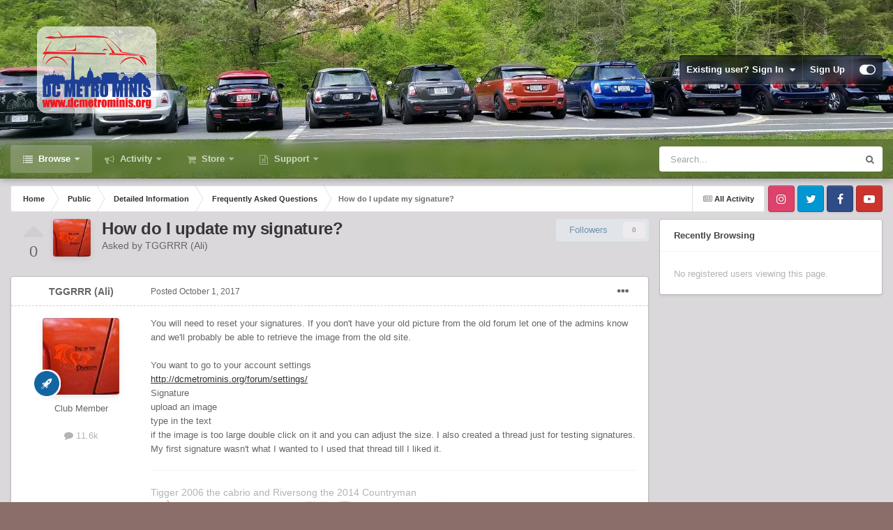

--- FILE ---
content_type: text/html;charset=UTF-8
request_url: https://dcmetrominis.org/forum/topic/4638-how-do-i-update-my-signature/
body_size: 15605
content:
<!DOCTYPE html>
<html id="focus" lang="en-US" dir="ltr" 
data-focus-guest
data-focus-group-id='2'
data-focus-theme-id='16'

data-focus-navigation='dropdown'




data-focus-picker='scroll'

data-focus-scheme='light'

data-focus-cookie='16'

data-focus-userlinks='border'
data-focus-post='margin'
data-focus-post-header='border-v'
data-focus-post-controls='transparent buttons'
data-focus-blocks='pages sectiontitle'
data-focus-ui="new-badge transparent-ficon guest-alert" data-globaltemplate="4.7.12">
	<head>
		<meta charset="utf-8">
        
		<title>How do I update my signature? - Frequently Asked Questions - DC Metro MINIs</title>
		
			<!-- Global site tag (gtag.js) - Google Analytics -->
<script async src="https://www.googletagmanager.com/gtag/js?id=UA-114188734-1"></script>
<script>
  window.dataLayer = window.dataLayer || [];
  function gtag(){dataLayer.push(arguments);}
  gtag('js', new Date());

  gtag('config', 'UA-114188734-1');
</script>

		
		
		
		

	<meta name="viewport" content="width=device-width, initial-scale=1">


	
	
		<meta property="og:image" content="https://dcmetrominis.org/forum/uploads/monthly_2018_05/DCMMweblogo177.png.65b1173405f3b7a94f03b7536169dcf5.png">
	


	<meta name="twitter:card" content="summary_large_image" />


	
		<meta name="twitter:site" content="@DCMetroMINIs" />
	



	
		
			
				<meta property="og:title" content="How do I update my signature?">
			
		
	

	
		
			
				<meta property="og:type" content="website">
			
		
	

	
		
			
				<meta property="og:url" content="https://dcmetrominis.org/forum/topic/4638-how-do-i-update-my-signature/">
			
		
	

	
		
			
				<meta name="description" content="You will need to reset your signatures. If you don&#039;t have your old picture from the old forum let one of the admins know and we&#039;ll probably be able to retrieve the image from the old site. You want to go to your account settings http://dcmetrominis.org/forum/settings/ Signature upload an image ty...">
			
		
	

	
		
			
				<meta property="og:description" content="You will need to reset your signatures. If you don&#039;t have your old picture from the old forum let one of the admins know and we&#039;ll probably be able to retrieve the image from the old site. You want to go to your account settings http://dcmetrominis.org/forum/settings/ Signature upload an image ty...">
			
		
	

	
		
			
				<meta property="og:updated_time" content="2017-10-02T12:07:09Z">
			
		
	

	
		
			
				<meta property="og:site_name" content="DC Metro MINIs">
			
		
	

	
		
			
				<meta property="og:locale" content="en_US">
			
		
	


	
		<link rel="canonical" href="https://dcmetrominis.org/forum/topic/4638-how-do-i-update-my-signature/" />
	





<link rel="manifest" href="https://dcmetrominis.org/forum/manifest.webmanifest/">
<meta name="msapplication-config" content="https://dcmetrominis.org/forum/browserconfig.xml/">
<meta name="msapplication-starturl" content="/">
<meta name="application-name" content="DC Metro MINIs">
<meta name="apple-mobile-web-app-title" content="DC Metro MINIs">

	<meta name="theme-color" content="#ffffff">






	

	
		
			<link rel="icon" sizes="36x36" href="https://dcmetrominis.org/forum/uploads/monthly_2021_03/android-chrome-36x36.png?v=1710424347">
		
	

	
		
			<link rel="icon" sizes="48x48" href="https://dcmetrominis.org/forum/uploads/monthly_2021_03/android-chrome-48x48.png?v=1710424347">
		
	

	
		
			<link rel="icon" sizes="72x72" href="https://dcmetrominis.org/forum/uploads/monthly_2021_03/android-chrome-72x72.png?v=1710424347">
		
	

	
		
			<link rel="icon" sizes="96x96" href="https://dcmetrominis.org/forum/uploads/monthly_2021_03/android-chrome-96x96.png?v=1710424347">
		
	

	
		
			<link rel="icon" sizes="144x144" href="https://dcmetrominis.org/forum/uploads/monthly_2021_03/android-chrome-144x144.png?v=1710424347">
		
	

	
		
			<link rel="icon" sizes="192x192" href="https://dcmetrominis.org/forum/uploads/monthly_2021_03/android-chrome-192x192.png?v=1710424347">
		
	

	
		
			<link rel="icon" sizes="256x256" href="https://dcmetrominis.org/forum/uploads/monthly_2021_03/android-chrome-256x256.png?v=1710424347">
		
	

	
		
			<link rel="icon" sizes="384x384" href="https://dcmetrominis.org/forum/uploads/monthly_2021_03/android-chrome-384x384.png?v=1710424347">
		
	

	
		
			<link rel="icon" sizes="512x512" href="https://dcmetrominis.org/forum/uploads/monthly_2021_03/android-chrome-512x512.png?v=1710424347">
		
	

	
		
			<meta name="msapplication-square70x70logo" content="https://dcmetrominis.org/forum/uploads/monthly_2021_03/msapplication-square70x70logo.png?v=1710424347"/>
		
	

	
		
			<meta name="msapplication-TileImage" content="https://dcmetrominis.org/forum/uploads/monthly_2021_03/msapplication-TileImage.png?v=1710424347"/>
		
	

	
		
			<meta name="msapplication-square150x150logo" content="https://dcmetrominis.org/forum/uploads/monthly_2021_03/msapplication-square150x150logo.png?v=1710424347"/>
		
	

	
		
			<meta name="msapplication-wide310x150logo" content="https://dcmetrominis.org/forum/uploads/monthly_2021_03/msapplication-wide310x150logo.png?v=1710424347"/>
		
	

	
		
			<meta name="msapplication-square310x310logo" content="https://dcmetrominis.org/forum/uploads/monthly_2021_03/msapplication-square310x310logo.png?v=1710424347"/>
		
	

	
		
			
				<link rel="apple-touch-icon" href="https://dcmetrominis.org/forum/uploads/monthly_2021_03/apple-touch-icon-57x57.png?v=1710424347">
			
		
	

	
		
			
				<link rel="apple-touch-icon" sizes="60x60" href="https://dcmetrominis.org/forum/uploads/monthly_2021_03/apple-touch-icon-60x60.png?v=1710424347">
			
		
	

	
		
			
				<link rel="apple-touch-icon" sizes="72x72" href="https://dcmetrominis.org/forum/uploads/monthly_2021_03/apple-touch-icon-72x72.png?v=1710424347">
			
		
	

	
		
			
				<link rel="apple-touch-icon" sizes="76x76" href="https://dcmetrominis.org/forum/uploads/monthly_2021_03/apple-touch-icon-76x76.png?v=1710424347">
			
		
	

	
		
			
				<link rel="apple-touch-icon" sizes="114x114" href="https://dcmetrominis.org/forum/uploads/monthly_2021_03/apple-touch-icon-114x114.png?v=1710424347">
			
		
	

	
		
			
				<link rel="apple-touch-icon" sizes="120x120" href="https://dcmetrominis.org/forum/uploads/monthly_2021_03/apple-touch-icon-120x120.png?v=1710424347">
			
		
	

	
		
			
				<link rel="apple-touch-icon" sizes="144x144" href="https://dcmetrominis.org/forum/uploads/monthly_2021_03/apple-touch-icon-144x144.png?v=1710424347">
			
		
	

	
		
			
				<link rel="apple-touch-icon" sizes="152x152" href="https://dcmetrominis.org/forum/uploads/monthly_2021_03/apple-touch-icon-152x152.png?v=1710424347">
			
		
	

	
		
			
				<link rel="apple-touch-icon" sizes="180x180" href="https://dcmetrominis.org/forum/uploads/monthly_2021_03/apple-touch-icon-180x180.png?v=1710424347">
			
		
	





<link rel="preload" href="//dcmetrominis.org/forum/applications/core/interface/font/fontawesome-webfont.woff2?v=4.7.0" as="font" crossorigin="anonymous">
		




	<link rel='stylesheet' href='https://dcmetrominis.org/forum/uploads/css_built_16/341e4a57816af3ba440d891ca87450ff_framework.css?v=2f8c73ec4f1766289126' media='all'>

	<link rel='stylesheet' href='https://dcmetrominis.org/forum/uploads/css_built_16/05e81b71abe4f22d6eb8d1a929494829_responsive.css?v=2f8c73ec4f1766289126' media='all'>

	<link rel='stylesheet' href='https://dcmetrominis.org/forum/uploads/css_built_16/90eb5adf50a8c640f633d47fd7eb1778_core.css?v=2f8c73ec4f1766289126' media='all'>

	<link rel='stylesheet' href='https://dcmetrominis.org/forum/uploads/css_built_16/5a0da001ccc2200dc5625c3f3934497d_core_responsive.css?v=2f8c73ec4f1766289126' media='all'>

	<link rel='stylesheet' href='https://dcmetrominis.org/forum/uploads/css_built_16/62e269ced0fdab7e30e026f1d30ae516_forums.css?v=2f8c73ec4f1766289126' media='all'>

	<link rel='stylesheet' href='https://dcmetrominis.org/forum/uploads/css_built_16/76e62c573090645fb99a15a363d8620e_forums_responsive.css?v=2f8c73ec4f1766289126' media='all'>

	<link rel='stylesheet' href='https://dcmetrominis.org/forum/uploads/css_built_16/ebdea0c6a7dab6d37900b9190d3ac77b_topics.css?v=2f8c73ec4f1766289126' media='all'>





<link rel='stylesheet' href='https://dcmetrominis.org/forum/uploads/css_built_16/258adbb6e4f3e83cd3b355f84e3fa002_custom.css?v=2f8c73ec4f1766289126' media='all'>




		
<script type='text/javascript'>
var focusHtml = document.getElementById('focus');
var cookieId = focusHtml.getAttribute('data-focus-cookie');

//	['setting-name', enabled-by-default, has-toggle]
var focusSettings = [
	
 ['sticky-header', 1, 1],
	['mobile-footer', 1, 1],
	['fluid', 0, 1],
	['larger-font-size', 0, 1],
	['sticky-author-panel', 0, 1],
	['sticky-sidebar', 0, 1],
	['flip-sidebar', 0, 1],
	
	
]; 
for(var i = 0; i < focusSettings.length; i++) {
	var settingName = focusSettings[i][0];
	var isDefault = focusSettings[i][1];
	var allowToggle = focusSettings[i][2];
	if(allowToggle){
		var choice = localStorage.getItem(settingName);
		if( (choice === '1') || (!choice && (isDefault)) ){
			focusHtml.classList.add('enable--' + settingName + '');
		}
	} else if(isDefault){
		focusHtml.classList.add('enable--' + settingName + '');
	}
}

	var loadRandomBackground = function(){
		var randomBackgrounds = [ 1,2,3,4,5,6,];
		var randomBackground = randomBackgrounds[Math.floor(Math.random()*randomBackgrounds.length)];
		focusHtml.setAttribute('data-focus-bg', randomBackground);
		focusHtml.setAttribute('data-focus-bg-random', '');
	}


	
		var backgroundChoice = localStorage.getItem('focusBackground-' + cookieId + '') || '1';
		if (backgroundChoice == 'random'){
			loadRandomBackground();
		} else {
			focusHtml.setAttribute('data-focus-bg', '' + backgroundChoice + '');
		}
	

</script>

 
		

	
	<script type='text/javascript'>
		var ipsDebug = false;		
	
		var CKEDITOR_BASEPATH = '//dcmetrominis.org/forum/applications/core/interface/ckeditor/ckeditor/';
	
		var ipsSettings = {
			
			
			cookie_path: "/forum/",
			
			cookie_prefix: "ips4_",
			
			
			cookie_ssl: true,
			
            essential_cookies: ["oauth_authorize","member_id","login_key","clearAutosave","lastSearch","device_key","IPSSessionFront","loggedIn","noCache","hasJS","cookie_consent","cookie_consent_optional","forumpass_*","cm_reg","location","currency","guestTransactionKey"],
			upload_imgURL: "",
			message_imgURL: "",
			notification_imgURL: "",
			baseURL: "//dcmetrominis.org/forum/",
			jsURL: "//dcmetrominis.org/forum/applications/core/interface/js/js.php",
			csrfKey: "f4299acd207b05e76540b9b0e2550208",
			antiCache: "2f8c73ec4f1766289126",
			jsAntiCache: "2f8c73ec4f1768578229",
			disableNotificationSounds: true,
			useCompiledFiles: true,
			links_external: true,
			memberID: 0,
			lazyLoadEnabled: false,
			blankImg: "//dcmetrominis.org/forum/applications/core/interface/js/spacer.png",
			googleAnalyticsEnabled: true,
			matomoEnabled: false,
			viewProfiles: true,
			mapProvider: 'none',
			mapApiKey: '',
			pushPublicKey: "BHndyFnuKNP25cPt-EqyxxFO5HfHPJ49jy90JEhSLuMeQKIGQcysuq1dAWvt25RGgjSZExH_jjxFlOHmyZyOuo4",
			relativeDates: true
		};
		
		
		
		
			ipsSettings['maxImageDimensions'] = {
				width: 1000,
				height: 750
			};
		
		
	</script>





<script type='text/javascript' src='https://dcmetrominis.org/forum/uploads/javascript_global/root_library.js?v=2f8c73ec4f1768578229' data-ips></script>


<script type='text/javascript' src='https://dcmetrominis.org/forum/uploads/javascript_global/root_js_lang_1.js?v=2f8c73ec4f1768578229' data-ips></script>


<script type='text/javascript' src='https://dcmetrominis.org/forum/uploads/javascript_global/root_framework.js?v=2f8c73ec4f1768578229' data-ips></script>


<script type='text/javascript' src='https://dcmetrominis.org/forum/uploads/javascript_core/global_global_core.js?v=2f8c73ec4f1768578229' data-ips></script>


<script type='text/javascript' src='https://dcmetrominis.org/forum/uploads/javascript_global/root_front.js?v=2f8c73ec4f1768578229' data-ips></script>


<script type='text/javascript' src='https://dcmetrominis.org/forum/uploads/javascript_core/front_front_core.js?v=2f8c73ec4f1768578229' data-ips></script>


<script type='text/javascript' src='https://dcmetrominis.org/forum/uploads/javascript_forums/front_front_topic.js?v=2f8c73ec4f1768578229' data-ips></script>


<script type='text/javascript' src='https://dcmetrominis.org/forum/uploads/javascript_global/root_map.js?v=2f8c73ec4f1768578229' data-ips></script>



	<script type='text/javascript'>
		
			ips.setSetting( 'date_format', jQuery.parseJSON('"mm\/dd\/yy"') );
		
			ips.setSetting( 'date_first_day', jQuery.parseJSON('0') );
		
			ips.setSetting( 'ipb_url_filter_option', jQuery.parseJSON('"none"') );
		
			ips.setSetting( 'url_filter_any_action', jQuery.parseJSON('"allow"') );
		
			ips.setSetting( 'bypass_profanity', jQuery.parseJSON('0') );
		
			ips.setSetting( 'emoji_style', jQuery.parseJSON('"twemoji"') );
		
			ips.setSetting( 'emoji_shortcodes', jQuery.parseJSON('true') );
		
			ips.setSetting( 'emoji_ascii', jQuery.parseJSON('true') );
		
			ips.setSetting( 'emoji_cache', jQuery.parseJSON('1680986456') );
		
			ips.setSetting( 'image_jpg_quality', jQuery.parseJSON('85') );
		
			ips.setSetting( 'cloud2', jQuery.parseJSON('false') );
		
			ips.setSetting( 'isAnonymous', jQuery.parseJSON('false') );
		
		
        
    </script>



<script type='application/ld+json'>
{
    "name": "How do I update my signature?",
    "headline": "How do I update my signature?",
    "text": "You will need to reset your signatures. If you don\u0027t have your old picture from the old forum let one of the admins know and we\u0027ll probably be able to retrieve the image from the old site.\n \n\n\n\t\u00a0\n \n\n\n\tYou want to go to your account settings\n \n\n\n\thttp://dcmetrominis.org/forum/settings/\n \n\n\n\tSignature\n \n\n\n\tupload an image\n \n\n\n\ttype in the text\n \n\n\n\tif the image is too large double click on it and you can adjust the size. I also created a thread just for testing signatures. My first signature wasn\u0027t what I wanted to I used that thread till I liked it.\n \n",
    "dateCreated": "2017-10-01T21:32:17+0000",
    "datePublished": "2017-10-01T21:32:17+0000",
    "dateModified": "2017-10-02T12:07:09+0000",
    "image": "https://dcmetrominis.org/forum/uploads/monthly_2017_09/8298549524_787b2fce3a_s.thumb.jpg.3e0fa1c89d81440311a8ad2b37e66263.jpg",
    "author": {
        "@type": "Person",
        "name": "TGGRRR (Ali)",
        "image": "https://dcmetrominis.org/forum/uploads/monthly_2017_09/8298549524_787b2fce3a_s.thumb.jpg.3e0fa1c89d81440311a8ad2b37e66263.jpg",
        "url": "https://dcmetrominis.org/forum/profile/5107-tggrrr-ali/"
    },
    "interactionStatistic": [
        {
            "@type": "InteractionCounter",
            "interactionType": "http://schema.org/ViewAction",
            "userInteractionCount": 3196
        },
        {
            "@type": "InteractionCounter",
            "interactionType": "http://schema.org/CommentAction",
            "userInteractionCount": 1
        },
        {
            "@type": "InteractionCounter",
            "interactionType": "http://schema.org/FollowAction",
            "userInteractionCount": 0
        }
    ],
    "@context": "http://schema.org",
    "@type": "QAPage",
    "@id": "https://dcmetrominis.org/forum/topic/4638-how-do-i-update-my-signature/",
    "url": "https://dcmetrominis.org/forum/topic/4638-how-do-i-update-my-signature/",
    "mainEntity": {
        "@type": "Question",
        "answerCount": 1,
        "name": "How do I update my signature?",
        "text": "You will need to reset your signatures. If you don\u0027t have your old picture from the old forum let one of the admins know and we\u0027ll probably be able to retrieve the image from the old site.\n \n\n\n\t\u00a0\n \n\n\n\tYou want to go to your account settings\n \n\n\n\thttp://dcmetrominis.org/forum/settings/\n \n\n\n\tSignature\n \n\n\n\tupload an image\n \n\n\n\ttype in the text\n \n\n\n\tif the image is too large double click on it and you can adjust the size. I also created a thread just for testing signatures. My first signature wasn\u0027t what I wanted to I used that thread till I liked it.\n \n",
        "dateCreated": "2017-10-01T21:32:17+0000",
        "author": {
            "@type": "Person",
            "name": "TGGRRR (Ali)",
            "image": "https://dcmetrominis.org/forum/uploads/monthly_2017_09/8298549524_787b2fce3a_s.thumb.jpg.3e0fa1c89d81440311a8ad2b37e66263.jpg",
            "url": "https://dcmetrominis.org/forum/profile/5107-tggrrr-ali/"
        },
        "acceptedAnswer": {
            "@type": "Answer",
            "text": "You want to go to your account settings\n \n\n\n\thttp://dcmetrominis.org/forum/settings/\n \n\n\n\tSignature\n \n\n\n\tupload an image\n \n\n\n\ttype in the text\n \n\n\n\tif the image is too large double click on it and you can adjust the size. I also created a thread just for testing signatures. My first signature wasn\u0027t what I wanted to I used that thread till I liked it.\n \n",
            "url": "https://dcmetrominis.org/forum/topic/4638-how-do-i-update-my-signature/?do=findComment\u0026comment=59607",
            "dateCreated": "2017-10-02T12:07:09+0000",
            "upvoteCount": 0,
            "author": {
                "@type": "Person",
                "name": "DCMM",
                "image": "https://dcmetrominis.org/forum/uploads/monthly_2017_09/DCMM_Oval_TM-Banner_192p.thumb.jpg.9ed8c1e2d2e53327607b20539afa32c8.jpg",
                "url": "https://dcmetrominis.org/forum/profile/4755-dcmm/"
            }
        },
        "suggestedAnswer": []
    },
    "publisher": {
        "member": {
            "@type": "Person",
            "name": "TGGRRR (Ali)",
            "image": "https://dcmetrominis.org/forum/uploads/monthly_2017_09/8298549524_787b2fce3a_s.thumb.jpg.3e0fa1c89d81440311a8ad2b37e66263.jpg",
            "url": "https://dcmetrominis.org/forum/profile/5107-tggrrr-ali/"
        }
    }
}	
</script>

<script type='application/ld+json'>
{
    "@context": "http://www.schema.org",
    "publisher": "https://dcmetrominis.org/forum/#organization",
    "@type": "WebSite",
    "@id": "https://dcmetrominis.org/forum/#website",
    "mainEntityOfPage": "https://dcmetrominis.org/forum/",
    "name": "DC Metro MINIs",
    "url": "https://dcmetrominis.org/forum/",
    "potentialAction": {
        "type": "SearchAction",
        "query-input": "required name=query",
        "target": "https://dcmetrominis.org/forum/search/?q={query}"
    },
    "inLanguage": [
        {
            "@type": "Language",
            "name": "English (USA)",
            "alternateName": "en-US"
        }
    ]
}	
</script>

<script type='application/ld+json'>
{
    "@context": "http://www.schema.org",
    "@type": "Organization",
    "@id": "https://dcmetrominis.org/forum/#organization",
    "mainEntityOfPage": "https://dcmetrominis.org/forum/",
    "name": "DC Metro MINIs",
    "url": "https://dcmetrominis.org/forum/",
    "logo": {
        "@type": "ImageObject",
        "@id": "https://dcmetrominis.org/forum/#logo",
        "url": "https://dcmetrominis.org/forum/uploads/monthly_2020_10/DCMMweblogo177.png.ebafe28321ab4ea62114c66ac6fc1a05.png"
    },
    "sameAs": [
        "https://www.facebook.com/DCMetroMINIs/",
        "http://instagram.com/DCMetroMINIs",
        "https://x.com/DCMetroMINIs",
        "https://www.youtube.com/@dcmetrominis-dcmm/"
    ]
}	
</script>

<script type='application/ld+json'>
{
    "@context": "http://schema.org",
    "@type": "BreadcrumbList",
    "itemListElement": [
        {
            "@type": "ListItem",
            "position": 1,
            "item": {
                "name": "Public",
                "@id": "https://dcmetrominis.org/forum/forum/4-public/"
            }
        },
        {
            "@type": "ListItem",
            "position": 2,
            "item": {
                "name": "Detailed Information",
                "@id": "https://dcmetrominis.org/forum/forum/10-detailed-information/"
            }
        },
        {
            "@type": "ListItem",
            "position": 3,
            "item": {
                "name": "Frequently Asked Questions",
                "@id": "https://dcmetrominis.org/forum/forum/52-frequently-asked-questions/"
            }
        },
        {
            "@type": "ListItem",
            "position": 4,
            "item": {
                "name": "How do I update my signature?"
            }
        }
    ]
}	
</script>



<script type='text/javascript'>
    (() => {
        let gqlKeys = [];
        for (let [k, v] of Object.entries(gqlKeys)) {
            ips.setGraphQlData(k, v);
        }
    })();
</script>
		

<script>$(document).ready(function(){
	
	var html = $('#focus');

	if (matchMedia) {
		var focus_pageWidth = window.matchMedia( "(min-width: 980px)" );
		focus_pageWidth.addListener(WidthChange);
		WidthChange(focus_pageWidth);
	}
	function WidthChange(focus_pageWidth) {
		if (focus_pageWidth.matches) {
			$("#elSearchWrapper").prependTo(".focus-search");
		} else {
			$("#elSearchWrapper").prependTo(".focus-mobile-search");
		}
	}

	

	// Customizer
	var customizerTooltip = getComputedStyle(document.documentElement).getPropertyValue('--lang__Customizer').slice(1, -1);
	$('[data-focus-editor] [data-ipsTooltip]').prop('title', customizerTooltip);
	$("[data-focus-editor]").hover(function() {
		html.addClass('focus-picker--loaded');
	});
	// Open and close with data-focus-editor
	$("[data-focus-editor]").on('click', function(event){
		html.toggleClass('focus-editor-open').addClass('focus-picker--loaded');
		event.preventDefault();
	});
	// ..and close by pressing ESC
	$(document).keyup(function(e) {
		if (e.keyCode === 27){
			html.removeClass('focus-editor-open');
		}
	});

	
		// Background Picker
		var selectedPicker = $('.focus-picker__item[data-focus-bg="' + backgroundChoice + '"]');
		selectedPicker.addClass('focus-picker__item--active');

		$(".focus-picker__item").on('click', function(){
			var backgroundClass = $(this).attr("data-focus-bg");
			$('.focus-picker__item').removeClass('focus-picker__item--active');
			$(this).addClass('focus-picker__item--active');
			if (backgroundClass == 'random'){
				html.attr('data-focus-bg-random', '');
			} else {
				html.attr('data-focus-bg', '' + backgroundClass + '');
				html.removeAttr('data-focus-bg-random');
			}
			localStorage.setItem('focusBackground-' + cookieId + '', '' + backgroundClass + '');
		});
	

	// Loop through settings and create the Customizer panels
	for(var i = 0; i < focusSettings.length; i++) {
		if(focusSettings[i][2]){
			var settingName = focusSettings[i][0];
			var settingDefault = focusSettings[i][1];
			var settingChoice = localStorage.getItem(settingName);
			if(settingChoice === '1' || (!(settingChoice) && settingDefault)){
				var status = 1;
			} else {
				var status = 0;
			}
			$("#focusEditorPanels").append("<div class='focus-editor-panel' data-setting='" + settingName + "' data-default='" + settingDefault + "' data-status='" + status + "'><div class='focus-editor-toggle'><i class='focus-toggle'><i></i></i></div><div class='focus-editor-text'></div></div>");
		}
	}

	// Change the class and localstorage when the toggle is clicked
	$('.focus-editor-panel[data-setting]').on('click', function(){
		var settingName = $(this).attr('data-setting');
		var settingStatus = $(this).attr('data-status');
		if(settingStatus === '1'){
			html.removeClass('enable--' + settingName);
			localStorage.setItem(settingName, '0');
			$(this).attr('data-status', '0');
		} else {
			html.addClass('enable--' + settingName);
			localStorage.setItem(settingName, '1');
			$(this).attr('data-status', '1');
		}
	});

	// Dark/light mode button
	var toggleThemeTooltip = getComputedStyle(document.documentElement).getPropertyValue('--lang--light-dark-mode').slice(1, -1);
	$('[data-focus-toggle-theme] [data-ipsTooltip]').prop('title', toggleThemeTooltip);
	$('[data-focus-toggle-theme]').on('click', function(e){
		var focusThemeId = html.attr('data-focus-alt-theme');
		if(focusThemeId){
			e.preventDefault();
			$("#focusAltThemeSubmit").val(focusThemeId);
			$("#focusAltThemeSubmit").click();
		}
	});

	 
		// Make hover navigation work with touch devices
		;(function(e,t,n,r){e.fn.doubleTapToGo=function(r){if(!("ontouchstart"in t)&&!navigator.msMaxTouchPoints&&!navigator.userAgent.toLowerCase().match(/windows phone os 7/i))return false;this.each(function(){var t=false;e(this).on("click",function(n){var r=e(this);if(r[0]!=t[0]){n.preventDefault();t=r}});e(n).on("click touchstart MSPointerDown",function(n){var r=true,i=e(n.target).parents();for(var s=0;s<i.length;s++)if(i[s]==t[0])r=false;if(r)t=false})});return this}})(jQuery,window,document); $('.ipsNavBar_primary > ul > li:has(ul)').doubleTapToGo();
	

	

	

	

	

	

	// Toggle class
	$('[data-class]').on( "click", function(event) { event.preventDefault(); var classContent = $(this).attr('data-class'); var classModifiers = classContent.split(' '); var className = classModifiers[0]; var modifyClass = classModifiers[1]; if (classModifiers[2]){ var targetElement = classModifiers[2]; } else { var targetElement = 'html'; } if (modifyClass === 'add'){ $(targetElement).addClass(className); } else if (modifyClass === 'remove'){ $(targetElement).removeClass(className); } else { $(targetElement).toggleClass(className); } });

});

// More dropdown menu
 
function focusNavigation() { var navwidth = 0; var morewidth = $('.ipsNavBar_primary .focus-nav__more').outerWidth(true); $('.ipsNavBar_primary > ul > li:not(.focus-nav__more)').each(function() { navwidth += $(this).outerWidth( true ) + 2; }); var availablespace = $('.ipsNavBar_primary').outerWidth(true) - morewidth; if (availablespace > 0 && navwidth > availablespace) { var lastItem = $('.ipsNavBar_primary > ul > li:not(.focus-nav__more)').last(); lastItem.attr('data-width', lastItem.outerWidth(true)); lastItem.prependTo($('.ipsNavBar_primary .focus-nav__more > ul')); focusNavigation(); } else { var firstMoreElement = $('.ipsNavBar_primary li.focus-nav__more li').first(); if (navwidth + firstMoreElement.data('width') < availablespace) { firstMoreElement.insertBefore($('.ipsNavBar_primary .focus-nav__more')); } } if ($('.focus-nav__more li').length > 0) { $('.focus-nav__more').removeClass('focus-nav__more--hidden'); } else { $('.focus-nav__more').addClass('focus-nav__more--hidden'); } }
$(window).on('load',function(){ $(".ipsNavBar_primary").removeClass("ipsNavBar_primary--loading"); focusNavigation(); });
$(window).on('resize',function(){ focusNavigation(); });
$(document).ready(function(){
	$('[data-setting="fluid"]').on('click', function(){
		setTimeout(function(){
			focusNavigation();
		}, 10);
	});
});

</script>


		

		
 
	</head>
	<body class="ipsApp ipsApp_front ipsJS_none ipsClearfix" data-controller="core.front.core.app"  data-message=""  data-pageapp="forums" data-pagelocation="front" data-pagemodule="forums" data-pagecontroller="topic" data-pageid="4638"   >
		
        

        

		<a href="#ipsLayout_mainArea" class="ipsHide" title="Go to main content on this page" accesskey="m">Jump to content</a>
			
<div class='focus-mobile-search'>
	<div class='focus-mobile-search__close' data-class='display--focus-mobile-search'><i class="fa fa-times" aria-hidden="true"></i></div>
</div>
			<div class="background-overlay">
      			<div class="header-wrap focus-sticky-header">
                  	
<ul id='elMobileNav' class='ipsResponsive_hideDesktop' data-controller='core.front.core.mobileNav'>
	
		
			
			
				
				
			
				
				
			
				
					<li id='elMobileBreadcrumb'>
						<a href='https://dcmetrominis.org/forum/forum/52-frequently-asked-questions/'>
							<span>Frequently Asked Questions</span>
						</a>
					</li>
				
				
			
				
				
			
		
	
  
	<li class='elMobileNav__home'>
		<a href='https://dcmetrominis.org/forum/'><i class="fa fa-home" aria-hidden="true"></i></a>
	</li>
	
	
	<li >
		<a data-action="defaultStream" href='https://dcmetrominis.org/forum/discover/'><i class="fa fa-newspaper-o" aria-hidden="true"></i></a>
	</li>

	

	
		<li class='ipsJS_show'>
			<a href='https://dcmetrominis.org/forum/search/' data-class='display--focus-mobile-search'><i class='fa fa-search'></i></a>
		</li>
	

	
<li data-focus-editor>
	<a href='#'>
		<i class='fa fa-toggle-on'></i>
	</a>
</li>
<li data-focus-toggle-theme>
	<a href='#'>
		<i class='fa'></i>
	</a>
</li>
  	
	<li data-ipsDrawer data-ipsDrawer-drawerElem='#elMobileDrawer'>
		<a href='#'>
			
			
				
			
			
			
			<i class='fa fa-navicon'></i>
		</a>
	</li>
</ul>
					<div id="ipsLayout_header">
						<header class="focus-header">
							<div class="ipsLayout_container">
								<div class="focus-header-align">
									
<a class='focus-logo' href='https://dcmetrominis.org/forum/' accesskey='1'>
	
		
		<span class='focus-logo__image'>
			<img src="https://dcmetrominis.org/forum/uploads/monthly_2020_10/DCMMweblogo177.png.ebafe28321ab4ea62114c66ac6fc1a05.png" alt='DC Metro MINIs'>
		</span>
		
	
</a>
									
										<div class="focus-user">

	<ul id="elUserNav" class="ipsList_inline cSignedOut ipsResponsive_showDesktop">
		
		
		
		
			
				
	


	<li class='cUserNav_icon ipsHide' id='elCart_container'></li>
	<li class='elUserNav_sep ipsHide' id='elCart_sep'></li>

<li id="elSignInLink">
					<a href="https://dcmetrominis.org/forum/login/" data-ipsmenu-closeonclick="false" data-ipsmenu id="elUserSignIn">
						Existing user? Sign In  <i class="fa fa-caret-down"></i>
					</a>
					
<div id='elUserSignIn_menu' class='ipsMenu ipsMenu_auto ipsHide'>
	<form accept-charset='utf-8' method='post' action='https://dcmetrominis.org/forum/login/'>
		<input type="hidden" name="csrfKey" value="f4299acd207b05e76540b9b0e2550208">
		<input type="hidden" name="ref" value="aHR0cHM6Ly9kY21ldHJvbWluaXMub3JnL2ZvcnVtL3RvcGljLzQ2MzgtaG93LWRvLWktdXBkYXRlLW15LXNpZ25hdHVyZS8=">
		<div data-role="loginForm">
			
			
			
				
<div class="ipsPad ipsForm ipsForm_vertical">
	<h4 class="ipsType_sectionHead">Sign In</h4>
	<br><br>
	<ul class='ipsList_reset'>
		<li class="ipsFieldRow ipsFieldRow_noLabel ipsFieldRow_fullWidth">
			
			
				<input type="text" placeholder="Display Name or Email Address" name="auth" autocomplete="email">
			
		</li>
		<li class="ipsFieldRow ipsFieldRow_noLabel ipsFieldRow_fullWidth">
			<input type="password" placeholder="Password" name="password" autocomplete="current-password">
		</li>
		<li class="ipsFieldRow ipsFieldRow_checkbox ipsClearfix">
			<span class="ipsCustomInput">
				<input type="checkbox" name="remember_me" id="remember_me_checkbox" value="1" checked aria-checked="true">
				<span></span>
			</span>
			<div class="ipsFieldRow_content">
				<label class="ipsFieldRow_label" for="remember_me_checkbox">Remember me</label>
				<span class="ipsFieldRow_desc">Not recommended on shared computers</span>
			</div>
		</li>
		<li class="ipsFieldRow ipsFieldRow_fullWidth">
			<button type="submit" name="_processLogin" value="usernamepassword" class="ipsButton ipsButton_primary ipsButton_small" id="elSignIn_submit">Sign In</button>
			
				<p class="ipsType_right ipsType_small">
					
						<a href='https://dcmetrominis.org/forum/lostpassword/' data-ipsDialog data-ipsDialog-title='Forgot your password?'>
					
					Forgot your password?</a>
				</p>
			
		</li>
	</ul>
</div>
			
		</div>
	</form>
</div>
				</li>
			
		
		
			<li>
				
					<a href="https://dcmetrominis.org/forum/register/"  id="elRegisterButton">Sign Up</a>
				
			</li>
		
		
<li class='elUserNav_sep'></li>
<li class='cUserNav_icon ipsJS_show' data-focus-editor>
	<a href='#' data-ipsTooltip>
		<i class='fa fa-toggle-on'></i>
	</a>
</li>
<li class='cUserNav_icon ipsJS_show' data-focus-toggle-theme>
	<a href='#' data-ipsTooltip>
		<i class='fa'></i>
	</a>
</li>

 
	</ul>
</div>
									
								</div>
							</div>
						</header>
						<div class="focus-nav-bar">
							<div class="secondary-header-align ipsLayout_container ipsFlex ipsFlex-jc:between ipsFlex-ai:center">
								<div class="focus-nav">

	<nav  class=' ipsResponsive_showDesktop'>
		<div class='ipsNavBar_primary ipsNavBar_primary--loading ipsLayout_container '>
			<ul data-role="primaryNavBar" class='ipsClearfix'>
				


	
		
		
			
		
		<li class='ipsNavBar_active' data-active id='elNavSecondary_1' data-role="navBarItem" data-navApp="core" data-navExt="CustomItem">
			
			
				<a href="https://dcmetrominis.org/forum/"  data-navItem-id="1" data-navDefault class='nav-arrow'>
					Browse<i class='fa fa-caret-down'></i>
				</a>
			
			
				<ul class='ipsNavBar_secondary ' data-role='secondaryNavBar'>
					


	
		
		
			
		
		<li class='ipsNavBar_active' data-active id='elNavSecondary_8' data-role="navBarItem" data-navApp="forums" data-navExt="Forums">
			
			
				<a href="https://dcmetrominis.org/forum/"  data-navItem-id="8" data-navDefault >
					Forums
				</a>
			
			
		</li>
	
	

	
		
		
		<li  id='elNavSecondary_9' data-role="navBarItem" data-navApp="calendar" data-navExt="Calendar">
			
			
				<a href="https://dcmetrominis.org/forum/events/"  data-navItem-id="9"  >
					Events
				</a>
			
			
		</li>
	
	

	
		
		
		<li  id='elNavSecondary_10' data-role="navBarItem" data-navApp="gallery" data-navExt="Gallery">
			
			
				<a href="https://dcmetrominis.org/forum/gallery/"  data-navItem-id="10"  >
					Gallery
				</a>
			
			
		</li>
	
	

	
	

	
		
		
		<li  id='elNavSecondary_27' data-role="navBarItem" data-navApp="core" data-navExt="StaffDirectory">
			
			
				<a href="https://dcmetrominis.org/forum/staff/"  data-navItem-id="27"  >
					Staff
				</a>
			
			
		</li>
	
	

	
		
		
		<li  id='elNavSecondary_28' data-role="navBarItem" data-navApp="core" data-navExt="OnlineUsers">
			
			
				<a href="https://dcmetrominis.org/forum/online/"  data-navItem-id="28"  >
					Online Users
				</a>
			
			
		</li>
	
	

	
	

					<li class='ipsHide' id='elNavigationMore_1' data-role='navMore'>
						<a href='#' data-ipsMenu data-ipsMenu-appendTo='#elNavigationMore_1' id='elNavigationMore_1_dropdown'>More <i class='fa fa-caret-down'></i></a>
						<ul class='ipsHide ipsMenu ipsMenu_auto' id='elNavigationMore_1_dropdown_menu' data-role='moreDropdown'></ul>
					</li>
				</ul>
			
		</li>
	
	

	
	

	
		
		
		<li  id='elNavSecondary_2' data-role="navBarItem" data-navApp="core" data-navExt="CustomItem">
			
			
				<a href="https://dcmetrominis.org/forum/discover/"  data-navItem-id="2"  class='nav-arrow'>
					Activity<i class='fa fa-caret-down'></i>
				</a>
			
			
				<ul class='ipsNavBar_secondary ipsHide' data-role='secondaryNavBar'>
					


	
		
		
		<li  id='elNavSecondary_3' data-role="navBarItem" data-navApp="core" data-navExt="AllActivity">
			
			
				<a href="https://dcmetrominis.org/forum/discover/"  data-navItem-id="3"  >
					All Activity
				</a>
			
			
		</li>
	
	

	
	

	
	

	
	

	
		
		
		<li  id='elNavSecondary_7' data-role="navBarItem" data-navApp="core" data-navExt="Search">
			
			
				<a href="https://dcmetrominis.org/forum/search/"  data-navItem-id="7"  >
					Search
				</a>
			
			
		</li>
	
	

					<li class='ipsHide' id='elNavigationMore_2' data-role='navMore'>
						<a href='#' data-ipsMenu data-ipsMenu-appendTo='#elNavigationMore_2' id='elNavigationMore_2_dropdown'>More <i class='fa fa-caret-down'></i></a>
						<ul class='ipsHide ipsMenu ipsMenu_auto' id='elNavigationMore_2_dropdown_menu' data-role='moreDropdown'></ul>
					</li>
				</ul>
			
		</li>
	
	

	
		
		
		<li  id='elNavSecondary_11' data-role="navBarItem" data-navApp="nexus" data-navExt="Store">
			
			
				<a href="https://dcmetrominis.org/forum/store/"  data-navItem-id="11"  class='nav-arrow'>
					Store<i class='fa fa-caret-down'></i>
				</a>
			
			
				<ul class='ipsNavBar_secondary ipsHide' data-role='secondaryNavBar'>
					


	
		
		
		<li  id='elNavSecondary_38' data-role="navBarItem" data-navApp="core" data-navExt="CustomItem">
			
			
				<a href="https://dcmetrominis.org/forum/store/category/1-memberships/"  data-navItem-id="38"  >
					Memberships
				</a>
			
			
		</li>
	
	

	
		
		
		<li  id='elNavSecondary_39' data-role="navBarItem" data-navApp="core" data-navExt="CustomItem">
			
			
				<a href="https://dcmetrominis.etsy.com/" target='_blank' rel="noopener" data-navItem-id="39"  >
					New Merch
				</a>
			
			
		</li>
	
	

	
	

	
	

	
	

					<li class='ipsHide' id='elNavigationMore_11' data-role='navMore'>
						<a href='#' data-ipsMenu data-ipsMenu-appendTo='#elNavigationMore_11' id='elNavigationMore_11_dropdown'>More <i class='fa fa-caret-down'></i></a>
						<ul class='ipsHide ipsMenu ipsMenu_auto' id='elNavigationMore_11_dropdown_menu' data-role='moreDropdown'></ul>
					</li>
				</ul>
			
		</li>
	
	

	
	

	
		
		
		<li  id='elNavSecondary_23' data-role="navBarItem" data-navApp="core" data-navExt="CustomItem">
			
			
				<a href="https://dcmetrominis.org/forum/support/"  data-navItem-id="23"  class='nav-arrow'>
					Support<i class='fa fa-caret-down'></i>
				</a>
			
			
				<ul class='ipsNavBar_secondary ipsHide' data-role='secondaryNavBar'>
					


	
	

					<li class='ipsHide' id='elNavigationMore_23' data-role='navMore'>
						<a href='#' data-ipsMenu data-ipsMenu-appendTo='#elNavigationMore_23' id='elNavigationMore_23_dropdown'>More <i class='fa fa-caret-down'></i></a>
						<ul class='ipsHide ipsMenu ipsMenu_auto' id='elNavigationMore_23_dropdown_menu' data-role='moreDropdown'></ul>
					</li>
				</ul>
			
		</li>
	
	

	
	

	
	

				
				<li class="focus-nav__more focus-nav__more--hidden">
					<a href="#"> More <span class='ipsNavBar_active__identifier'></span></a>
					<ul class='ipsNavBar_secondary'></ul>
				</li>
				
			</ul>
			

	<div id="elSearchWrapper">
		<div id='elSearch' data-controller="core.front.core.quickSearch">
			<form accept-charset='utf-8' action='//dcmetrominis.org/forum/search/?do=quicksearch' method='post'>
                <input type='search' id='elSearchField' placeholder='Search...' name='q' autocomplete='off' aria-label='Search'>
                <details class='cSearchFilter'>
                    <summary class='cSearchFilter__text'></summary>
                    <ul class='cSearchFilter__menu'>
                        
                        <li><label><input type="radio" name="type" value="all" ><span class='cSearchFilter__menuText'>Everywhere</span></label></li>
                        
                            
                                <li><label><input type="radio" name="type" value='contextual_{&quot;type&quot;:&quot;forums_topic&quot;,&quot;nodes&quot;:52}' checked><span class='cSearchFilter__menuText'>This Forum</span></label></li>
                            
                                <li><label><input type="radio" name="type" value='contextual_{&quot;type&quot;:&quot;forums_topic&quot;,&quot;item&quot;:4638}' checked><span class='cSearchFilter__menuText'>This Topic</span></label></li>
                            
                        
                        
                            <li><label><input type="radio" name="type" value="core_statuses_status"><span class='cSearchFilter__menuText'>Status Updates</span></label></li>
                        
                            <li><label><input type="radio" name="type" value="forums_topic"><span class='cSearchFilter__menuText'>Topics</span></label></li>
                        
                            <li><label><input type="radio" name="type" value="calendar_event"><span class='cSearchFilter__menuText'>Events</span></label></li>
                        
                            <li><label><input type="radio" name="type" value="gallery_image"><span class='cSearchFilter__menuText'>Images</span></label></li>
                        
                            <li><label><input type="radio" name="type" value="gallery_album_item"><span class='cSearchFilter__menuText'>Albums</span></label></li>
                        
                            <li><label><input type="radio" name="type" value="nexus_package_item"><span class='cSearchFilter__menuText'>Products</span></label></li>
                        
                            <li><label><input type="radio" name="type" value="core_members"><span class='cSearchFilter__menuText'>Members</span></label></li>
                        
                    </ul>
                </details>
				<button class='cSearchSubmit' type="submit" aria-label='Search'><i class="fa fa-search"></i></button>
			</form>
		</div>
	</div>

		</div>
	</nav>
</div>
								
									<div class="focus-search"></div>
								
							</div>
						</div>
					</div>
				</div>
		<main id="ipsLayout_body" class="ipsLayout_container">
			<div class="focus-content">
				<div class="focus-content-padding">
					<div id="ipsLayout_contentArea">
						<div class="focus-precontent">
							<div class="focus-breadcrumb">
								
<nav class='ipsBreadcrumb ipsBreadcrumb_top ipsFaded_withHover'>
	

	<ul class='ipsList_inline ipsPos_right'>
		
		<li >
			<a data-action="defaultStream" class='ipsType_light '  href='https://dcmetrominis.org/forum/discover/'><i class="fa fa-newspaper-o" aria-hidden="true"></i> <span>All Activity</span></a>
		</li>
		
	</ul>

	<ul data-role="breadcrumbList">
		<li>
			<a title="Home" href='https://dcmetrominis.org/forum/'>
				<span>Home <i class='fa fa-angle-right'></i></span>
			</a>
		</li>
		
		
			<li>
				
					<a href='https://dcmetrominis.org/forum/forum/4-public/'>
						<span>Public <i class='fa fa-angle-right' aria-hidden="true"></i></span>
					</a>
				
			</li>
		
			<li>
				
					<a href='https://dcmetrominis.org/forum/forum/10-detailed-information/'>
						<span>Detailed Information <i class='fa fa-angle-right' aria-hidden="true"></i></span>
					</a>
				
			</li>
		
			<li>
				
					<a href='https://dcmetrominis.org/forum/forum/52-frequently-asked-questions/'>
						<span>Frequently Asked Questions <i class='fa fa-angle-right' aria-hidden="true"></i></span>
					</a>
				
			</li>
		
			<li>
				
					How do I update my signature?
				
			</li>
		
	</ul>
</nav>
								

<ul class='focus-social focus-social--iconOnly'>
	<li><a href="http://instagram.com/DCMetroMINIs" class="ipsfocus_sInstagram" target="_blank"></a></li>
<li><a href="https://twitter.com/DCMetroMINIs" class="ipsfocus_sTwitter" target="_blank"></a></li>
<li><a href="https://www.facebook.com/DCMetroMINIs" class="ipsfocus_sFacebook" target="_blank"></a></li>
<li><a href="https://www.youtube.com/@dcmetrominis-dcmm/" class="ipsfocus_sYouTube" target="_blank"></a></li>
</ul>

							</div>
						</div>
						






						<div id="ipsLayout_contentWrapper">
							
							<div id="ipsLayout_mainArea">
								
								
								
								
								

	




								




<div class="ipsPageHeader ipsClearfix">


	<div class='ipsColumns'>
		<div class='cRatingColumn cRatingColumn_question ipsColumn ipsColumn_narrow ipsType_center'>
			<ul class='ipsList_reset'>
				
					<li>
						<span class='cAnswerRate cAnswerRate_up cAnswerRate_noPermission' data-ipsTooltip title='Sign in to rate this question'><i class='fa fa-caret-up'></i></span>
					</li>
				

					<li><span data-role="voteCount" data-voteCount="0" class='cAnswerRating '>0</span></li>

				
			</ul>
		</div>
		<div class='ipsColumn ipsColumn_fluid'>


	
		<div class='ipsPos_right ipsResponsive_noFloat ipsResponsive_hidePhone'>
			

<div data-followApp='forums' data-followArea='topic' data-followID='4638' data-controller='core.front.core.followButton'>
	

	<a href='https://dcmetrominis.org/forum/login/' rel="nofollow" class="ipsFollow ipsPos_middle ipsButton ipsButton_light ipsButton_verySmall ipsButton_disabled" data-role="followButton" data-ipsTooltip title='Sign in to follow this'>
		<span>Followers</span>
		<span class='ipsCommentCount'>0</span>
	</a>

</div>
		</div>
		<div class='ipsPos_right ipsResponsive_noFloat ipsResponsive_hidePhone'>
			



		</div>
		
	
	<div class='ipsPhotoPanel ipsPhotoPanel_small ipsPhotoPanel_notPhone ipsClearfix'>
		


	<a href="https://dcmetrominis.org/forum/profile/5107-tggrrr-ali/" rel="nofollow" data-ipsHover data-ipsHover-width="370" data-ipsHover-target="https://dcmetrominis.org/forum/profile/5107-tggrrr-ali/?do=hovercard" class="ipsUserPhoto ipsUserPhoto_small" title="Go to TGGRRR (Ali)'s profile">
		<img src='https://dcmetrominis.org/forum/uploads/monthly_2017_09/8298549524_787b2fce3a_s.thumb.jpg.3e0fa1c89d81440311a8ad2b37e66263.jpg' alt='TGGRRR (Ali)' loading="lazy">
	</a>

		<div>
			<h1 class='ipsType_pageTitle ipsContained_container'>
				

				
				
					<span class='ipsType_break ipsContained'>
						<span>How do I update my signature?</span>
					</span>
				
			</h1>
			
			<p class='ipsType_reset ipsType_blendLinks '>
				<span class='ipsType_normal'>
				
					Asked by 


<a href='https://dcmetrominis.org/forum/profile/5107-tggrrr-ali/' rel="nofollow" data-ipsHover data-ipsHover-width='370' data-ipsHover-target='https://dcmetrominis.org/forum/profile/5107-tggrrr-ali/?do=hovercard&amp;referrer=https%253A%252F%252Fdcmetrominis.org%252Fforum%252Ftopic%252F4638-how-do-i-update-my-signature%252F' title="Go to TGGRRR (Ali)'s profile" class="ipsType_break">TGGRRR (Ali)</a>
				
				</span>
				<br>
			</p>
			
		</div>
	</div>


	</div>
</div>


</div>






<div class='focus-button-alignment ipsClearfix'>

	
	
	<ul class="ipsToolList ipsToolList_horizontal ipsClearfix ipsSpacer_both ipsResponsive_hidePhone">
		
		
		
	</ul>
</div>

<div data-controller='core.front.core.commentFeed,forums.front.topic.view, core.front.core.ignoredComments' data-autoPoll data-baseURL='https://dcmetrominis.org/forum/topic/4638-how-do-i-update-my-signature/' data-lastPage data-feedID='topic-4638' class='cTopic ipsClear ipsSpacer_top'>
	
		<div class='focus-topic'>
			<h2 class='ipsType_sectionHead ipsType_reset ipsSpacer_bottom ipsHide'>Question</h2>
			



<a id='findComment-59596'></a>
<a id='comment-59596'></a>
<article  id='elComment_59596' class='cPost ipsBox ipsResponsive_pull cPostQuestion ipsComment  ipsComment_parent ipsClearfix ipsClear ipsColumns ipsColumns_noSpacing ipsColumns_collapsePhone    '>
	

	

	<div class='cAuthorPane_mobile ipsResponsive_showPhone'>
		<div class='cAuthorPane_photo'>
			<div class='cAuthorPane_photoWrap'>
				


	<a href="https://dcmetrominis.org/forum/profile/5107-tggrrr-ali/" rel="nofollow" data-ipsHover data-ipsHover-width="370" data-ipsHover-target="https://dcmetrominis.org/forum/profile/5107-tggrrr-ali/?do=hovercard" class="ipsUserPhoto ipsUserPhoto_large" title="Go to TGGRRR (Ali)'s profile">
		<img src='https://dcmetrominis.org/forum/uploads/monthly_2017_09/8298549524_787b2fce3a_s.thumb.jpg.3e0fa1c89d81440311a8ad2b37e66263.jpg' alt='TGGRRR (Ali)' loading="lazy">
	</a>

				
				
					<a href="https://dcmetrominis.org/forum/profile/5107-tggrrr-ali/badges/" rel="nofollow">
						
<img src='https://dcmetrominis.org/forum/uploads/set_resources_16/84c1e40ea0e759e3f1505eb1788ddf3c_default_rank.png' loading="lazy" alt="Sixth Gear" class="cAuthorPane_badge cAuthorPane_badge--rank ipsOutline ipsOutline:2px" data-ipsTooltip title="Rank: Sixth Gear (7/7)">
					</a>
				
			</div>
		</div>
		<div class='cAuthorPane_content'>
			<h3 class='ipsType_sectionHead cAuthorPane_author ipsType_break ipsType_blendLinks ipsFlex ipsFlex-ai:center'>
				


<a href='https://dcmetrominis.org/forum/profile/5107-tggrrr-ali/' rel="nofollow" data-ipsHover data-ipsHover-width='370' data-ipsHover-target='https://dcmetrominis.org/forum/profile/5107-tggrrr-ali/?do=hovercard&amp;referrer=https%253A%252F%252Fdcmetrominis.org%252Fforum%252Ftopic%252F4638-how-do-i-update-my-signature%252F' title="Go to TGGRRR (Ali)'s profile" class="ipsType_break"><span style='color:#'>TGGRRR (Ali)</span></a>
			</h3>
			<div class='ipsType_light ipsType_reset'>
			    <a href='https://dcmetrominis.org/forum/topic/4638-how-do-i-update-my-signature/#findComment-59596' rel="nofollow" class='ipsType_blendLinks'>Posted <time datetime='2017-10-01T21:32:17Z' title='10/01/2017 09:32  PM' data-short='8 yr'>October 1, 2017</time></a>
				
			</div>
		</div>
	</div>
	<aside class='ipsComment_author cAuthorPane ipsColumn ipsColumn_medium ipsResponsive_hidePhone'>
		<h3 class='ipsType_sectionHead cAuthorPane_author ipsType_blendLinks ipsType_break'><strong>


<a href='https://dcmetrominis.org/forum/profile/5107-tggrrr-ali/' rel="nofollow" data-ipsHover data-ipsHover-width='370' data-ipsHover-target='https://dcmetrominis.org/forum/profile/5107-tggrrr-ali/?do=hovercard&amp;referrer=https%253A%252F%252Fdcmetrominis.org%252Fforum%252Ftopic%252F4638-how-do-i-update-my-signature%252F' title="Go to TGGRRR (Ali)'s profile" class="ipsType_break">TGGRRR (Ali)</a></strong>
			
		</h3>
		<ul class='cAuthorPane_info ipsList_reset'>
			<li data-role='photo' class='cAuthorPane_photo'>
				<div class='cAuthorPane_photoWrap'>
					


	<a href="https://dcmetrominis.org/forum/profile/5107-tggrrr-ali/" rel="nofollow" data-ipsHover data-ipsHover-width="370" data-ipsHover-target="https://dcmetrominis.org/forum/profile/5107-tggrrr-ali/?do=hovercard" class="ipsUserPhoto ipsUserPhoto_large" title="Go to TGGRRR (Ali)'s profile">
		<img src='https://dcmetrominis.org/forum/uploads/monthly_2017_09/8298549524_787b2fce3a_s.thumb.jpg.3e0fa1c89d81440311a8ad2b37e66263.jpg' alt='TGGRRR (Ali)' loading="lazy">
	</a>

					
					
						
<img src='https://dcmetrominis.org/forum/uploads/set_resources_16/84c1e40ea0e759e3f1505eb1788ddf3c_default_rank.png' loading="lazy" alt="Sixth Gear" class="cAuthorPane_badge cAuthorPane_badge--rank ipsOutline ipsOutline:2px" data-ipsTooltip title="Rank: Sixth Gear (7/7)">
					
				</div>
			</li>
			
				<li data-role='group'><span style='color:#'>Club Member</span></li>
				
			
			
				<li data-role='stats' class='ipsMargin_top'>
					<ul class="ipsList_reset ipsType_light ipsFlex ipsFlex-ai:center ipsFlex-jc:center ipsGap_row:2 cAuthorPane_stats">
						<li>
							
								<a href="https://dcmetrominis.org/forum/profile/5107-tggrrr-ali/content/" rel="nofollow" title="11,626 posts" data-ipsTooltip class="ipsType_blendLinks">
							
								<i class="fa fa-comment"></i> 11.6k
							
								</a>
							
						</li>
						
					</ul>
				</li>
			
			
				

			
		</ul>
	</aside>
	<div class='ipsColumn ipsColumn_fluid ipsMargin:none'>
		

<div id='comment-59596_wrap' data-controller='core.front.core.comment' data-commentApp='forums' data-commentType='forums' data-commentID="59596" data-quoteData='{&quot;userid&quot;:5107,&quot;username&quot;:&quot;TGGRRR (Ali)&quot;,&quot;timestamp&quot;:1506893537,&quot;contentapp&quot;:&quot;forums&quot;,&quot;contenttype&quot;:&quot;forums&quot;,&quot;contentid&quot;:4638,&quot;contentclass&quot;:&quot;forums_Topic&quot;,&quot;contentcommentid&quot;:59596}' class='ipsComment_content ipsType_medium'>

	<div class='ipsComment_meta ipsType_light ipsFlex ipsFlex-ai:center ipsFlex-jc:between ipsFlex-fd:row-reverse'>
		<div class='ipsType_light ipsType_reset ipsType_blendLinks ipsComment_toolWrap'>
			<div class='ipsResponsive_hidePhone ipsComment_badges'>
				<ul class='ipsList_reset ipsFlex ipsFlex-jc:end ipsFlex-fw:wrap ipsGap:2 ipsGap_row:1'>
					
					
					
					
					
				</ul>
			</div>
			<ul class='ipsList_reset ipsComment_tools'>
				<li>
					<a href='#elControls_59596_menu' class='ipsComment_ellipsis' id='elControls_59596' title='More options...' data-ipsMenu data-ipsMenu-appendTo='#comment-59596_wrap'><i class='fa fa-ellipsis-h'></i></a>
					<ul id='elControls_59596_menu' class='ipsMenu ipsMenu_narrow ipsHide'>
						
							<li class='ipsMenu_item'><a href='https://dcmetrominis.org/forum/topic/4638-how-do-i-update-my-signature/?do=reportComment&amp;comment=59596' data-ipsDialog data-ipsDialog-remoteSubmit data-ipsDialog-size='medium' data-ipsDialog-flashMessage='Thanks for your report.' data-ipsDialog-title="Report post" data-action='reportComment' title='Report this content'>Report</a></li>
						
						
                        
						
						
						
							
								
							
							
							
							
							
							
						
					</ul>
				</li>
				
			</ul>
		</div>

		<div class='ipsType_reset ipsResponsive_hidePhone'>
		   
		   Posted <time datetime='2017-10-01T21:32:17Z' title='10/01/2017 09:32  PM' data-short='8 yr'>October 1, 2017</time>
		   
			
			<span class='ipsResponsive_hidePhone'>
				
				
			</span>
		</div>
	</div>

	

    

	<div class='cPost_contentWrap'>
		
		<div data-role='commentContent' class='ipsType_normal ipsType_richText ipsPadding_bottom ipsContained' data-controller='core.front.core.lightboxedImages'>
			
<p style="background-color:#ffffff;color:#666666;font-size:13px;">
	You will need to reset your signatures. If you don't have your old picture from the old forum let one of the admins know and we'll probably be able to retrieve the image from the old site.
</p>

<p style="background-color:#ffffff;color:#666666;font-size:13px;">
	 
</p>

<p style="background-color:#ffffff;color:#666666;font-size:13px;">
	You want to go to your account settings
</p>

<p style="background-color:#ffffff;color:#666666;font-size:13px;">
	<a href="https://dcmetrominis.org/forum/settings/" rel="" style="background-color:transparent;color:#313131;">http://dcmetrominis.org/forum/settings/</a>
</p>

<p style="background-color:#ffffff;color:#666666;font-size:13px;">
	Signature
</p>

<p style="background-color:#ffffff;color:#666666;font-size:13px;">
	upload an image
</p>

<p style="background-color:#ffffff;color:#666666;font-size:13px;">
	type in the text
</p>

<p style="background-color:#ffffff;color:#666666;font-size:13px;">
	if the image is too large double click on it and you can adjust the size. I also created a thread just for testing signatures. My first signature wasn't what I wanted to I used that thread till I liked it.
</p>


			
		</div>

		

		
			

	<div data-role="memberSignature" class=' ipsBorder_top ipsPadding_vertical'>
		

		<div class='ipsType_light ipsType_richText' data-ipsLazyLoad>
			
<p>
	Tigger 2006 the cabrio and Riversong the 2014 Countryman
</p>

<p>
	<img alt="Tggrrr010.jpg" class="ipsImage ipsImage_thumbnailed" data-fileid="12565" data-unique="p93dp6wte" src="https://dcmetrominis.org/forum/uploads/monthly_2017_10/Tggrrr010.jpg.c3f008892d6045915cc7ff15d3f54063.jpg"></p>

		</div>
	</div>

		
	</div>

	
    
</div>
	</div>
</article>
		</div>
		
		<div class="ipsButtonBar ipsPad_half ipsClearfix ipsClear ipsSpacer_top">
			<ul class="ipsPos_right ipsButtonRow ipsClearfix">
              
				<li>
					<a href='https://dcmetrominis.org/forum/topic/4638-how-do-i-update-my-signature/' id="elSortBy_answers" class='ipsButtonRow_active'>Sort by votes</a>
				</li>
				<li>
					<a href='https://dcmetrominis.org/forum/topic/4638-how-do-i-update-my-signature/?sortby=date' id="elSortBy_date" >Sort by date</a>
				</li>
			</ul>
			
		</div>
		
		<div class='focus-topic ipsSpacer_top'>
			<h2 class='ipsType_sectionTitle ipsType_reset ipsType_medium ipsHide'>1 answer to this question</h2>
			
	

	

<div data-controller='core.front.core.recommendedComments' data-url='https://dcmetrominis.org/forum/topic/4638-how-do-i-update-my-signature/?recommended=comments' class='ipsRecommendedComments ipsHide'>
	<div data-role="recommendedComments">
		<h2 class='ipsType_sectionHead ipsType_large ipsType_bold ipsMargin_bottom'>Recommended Posts</h2>
		
	</div>
</div>
	
	<div id="elPostFeed" data-role='commentFeed' data-controller='core.front.core.moderation' class='focus-answers'  data-topicAnswerID="59607">
		<form action="https://dcmetrominis.org/forum/topic/4638-how-do-i-update-my-signature/?csrfKey=f4299acd207b05e76540b9b0e2550208&amp;do=multimodComment" method="post" data-ipsPageAction data-role='moderationTools'>
			
			
				
					
					
					



<a id='findComment-59607'></a>
<a id='comment-59607'></a>
<article  id='elComment_59607' class='cPost ipsBox ipsResponsive_pull cPostQuestion ipsComment  ipsComment_parent ipsClearfix ipsClear ipsColumns ipsColumns_noSpacing ipsColumns_collapsePhone    '>
	
		

<div class='cRatingColumn ipsClearfix cRatingColumn_on  ipsColumn ipsColumn_narrow ipsType_center' data-controller='forums.front.topic.answers'>
	
	<ul class='ipsList_reset cPostRating_controls'>
	
		
			<li class='cPostRating_bestAnswer'>
				
					
						<strong class='cBestAnswerIndicator' data-ipsTooltip title='Best answer to this question'><i class='fa fa-check'></i></strong>
					
				
			</li>
		
	
		
			<li class='cPostRating_up'>
				<span class='cAnswerRate cAnswerRate_up cAnswerRate_noPermission' data-ipsTooltip title='Sign in to rate this answer'><i class='fa fa-angle-up'></i></span>
			</li>
		

			<li class='cPostRating_count'>
				<span title=" votes" data-role="voteCount" data-voteCount="0" class='cAnswerRating '>0</span>
			</li>

		
	
	</ul>

</div>
	

	

	<div class='cAuthorPane_mobile ipsResponsive_showPhone'>
		<div class='cAuthorPane_photo'>
			<div class='cAuthorPane_photoWrap'>
				


	<a href="https://dcmetrominis.org/forum/profile/4755-dcmm/" rel="nofollow" data-ipsHover data-ipsHover-width="370" data-ipsHover-target="https://dcmetrominis.org/forum/profile/4755-dcmm/?do=hovercard" class="ipsUserPhoto ipsUserPhoto_large" title="Go to DCMM's profile">
		<img src='https://dcmetrominis.org/forum/uploads/monthly_2017_09/DCMM_Oval_TM-Banner_192p.thumb.jpg.9ed8c1e2d2e53327607b20539afa32c8.jpg' alt='DCMM' loading="lazy">
	</a>

				
				<span class="cAuthorPane_badge cAuthorPane_badge--moderator" data-ipsTooltip title="DCMM is a moderator"></span>
				
				
					<a href="https://dcmetrominis.org/forum/profile/4755-dcmm/badges/" rel="nofollow">
						
<img src='https://dcmetrominis.org/forum/uploads/set_resources_16/84c1e40ea0e759e3f1505eb1788ddf3c_default_rank.png' loading="lazy" alt="First Gear" class="cAuthorPane_badge cAuthorPane_badge--rank ipsOutline ipsOutline:2px" data-ipsTooltip title="Rank: First Gear (2/7)">
					</a>
				
			</div>
		</div>
		<div class='cAuthorPane_content'>
			<h3 class='ipsType_sectionHead cAuthorPane_author ipsType_break ipsType_blendLinks ipsFlex ipsFlex-ai:center'>
				


<a href='https://dcmetrominis.org/forum/profile/4755-dcmm/' rel="nofollow" data-ipsHover data-ipsHover-width='370' data-ipsHover-target='https://dcmetrominis.org/forum/profile/4755-dcmm/?do=hovercard&amp;referrer=https%253A%252F%252Fdcmetrominis.org%252Fforum%252Ftopic%252F4638-how-do-i-update-my-signature%252F' title="Go to DCMM's profile" class="ipsType_break"><span style='color:#2945ff'><b>DCMM</b></span></a>
			</h3>
			<div class='ipsType_light ipsType_reset'>
			    <a href='https://dcmetrominis.org/forum/topic/4638-how-do-i-update-my-signature/#findComment-59607' rel="nofollow" class='ipsType_blendLinks'>Posted <time datetime='2017-10-02T12:07:09Z' title='10/02/2017 12:07  PM' data-short='8 yr'>October 2, 2017</time></a>
				
			</div>
		</div>
	</div>
	<aside class='ipsComment_author cAuthorPane ipsColumn ipsColumn_medium ipsResponsive_hidePhone'>
		<h3 class='ipsType_sectionHead cAuthorPane_author ipsType_blendLinks ipsType_break'><strong>


<a href='https://dcmetrominis.org/forum/profile/4755-dcmm/' rel="nofollow" data-ipsHover data-ipsHover-width='370' data-ipsHover-target='https://dcmetrominis.org/forum/profile/4755-dcmm/?do=hovercard&amp;referrer=https%253A%252F%252Fdcmetrominis.org%252Fforum%252Ftopic%252F4638-how-do-i-update-my-signature%252F' title="Go to DCMM's profile" class="ipsType_break">DCMM</a></strong>
			
		</h3>
		<ul class='cAuthorPane_info ipsList_reset'>
			<li data-role='photo' class='cAuthorPane_photo'>
				<div class='cAuthorPane_photoWrap'>
					


	<a href="https://dcmetrominis.org/forum/profile/4755-dcmm/" rel="nofollow" data-ipsHover data-ipsHover-width="370" data-ipsHover-target="https://dcmetrominis.org/forum/profile/4755-dcmm/?do=hovercard" class="ipsUserPhoto ipsUserPhoto_large" title="Go to DCMM's profile">
		<img src='https://dcmetrominis.org/forum/uploads/monthly_2017_09/DCMM_Oval_TM-Banner_192p.thumb.jpg.9ed8c1e2d2e53327607b20539afa32c8.jpg' alt='DCMM' loading="lazy">
	</a>

					
						<span class="cAuthorPane_badge cAuthorPane_badge--moderator" data-ipsTooltip title="DCMM is a moderator"></span>
					
					
						
<img src='https://dcmetrominis.org/forum/uploads/set_resources_16/84c1e40ea0e759e3f1505eb1788ddf3c_default_rank.png' loading="lazy" alt="First Gear" class="cAuthorPane_badge cAuthorPane_badge--rank ipsOutline ipsOutline:2px" data-ipsTooltip title="Rank: First Gear (2/7)">
					
				</div>
			</li>
			
				<li data-role='group'><span style='color:#2945ff'><b>Board Member</b></span></li>
				
			
			
				<li data-role='stats' class='ipsMargin_top'>
					<ul class="ipsList_reset ipsType_light ipsFlex ipsFlex-ai:center ipsFlex-jc:center ipsGap_row:2 cAuthorPane_stats">
						<li>
							
								<a href="https://dcmetrominis.org/forum/profile/4755-dcmm/content/" rel="nofollow" title="48 posts" data-ipsTooltip class="ipsType_blendLinks">
							
								<i class="fa fa-comment"></i> 48
							
								</a>
							
						</li>
						
							<li>
								
									<a href='https://dcmetrominis.org/forum/profile/4755-dcmm/solutions/' rel="nofollow" title="7 solutions" data-ipsTooltip class='ipsType_blendLinks'>
										
									   <i class='fa fa-check-circle'></i> 7
								
									</a>
								
							</li>
						
					</ul>
				</li>
			
			
				

	
	<li data-role='custom-field' class='ipsResponsive_hidePhone ipsType_break'>
		
<strong>Title:</strong> Keep Calm and Motor On
	</li>
	

			
		</ul>
	</aside>
	<div class='ipsColumn ipsColumn_fluid ipsMargin:none'>
		

<div id='comment-59607_wrap' data-controller='core.front.core.comment' data-commentApp='forums' data-commentType='forums' data-commentID="59607" data-quoteData='{&quot;userid&quot;:4755,&quot;username&quot;:&quot;DCMM&quot;,&quot;timestamp&quot;:1506946029,&quot;contentapp&quot;:&quot;forums&quot;,&quot;contenttype&quot;:&quot;forums&quot;,&quot;contentid&quot;:4638,&quot;contentclass&quot;:&quot;forums_Topic&quot;,&quot;contentcommentid&quot;:59607}' class='ipsComment_content ipsType_medium'>

	<div class='ipsComment_meta ipsType_light ipsFlex ipsFlex-ai:center ipsFlex-jc:between ipsFlex-fd:row-reverse'>
		<div class='ipsType_light ipsType_reset ipsType_blendLinks ipsComment_toolWrap'>
			<div class='ipsResponsive_hidePhone ipsComment_badges'>
				<ul class='ipsList_reset ipsFlex ipsFlex-jc:end ipsFlex-fw:wrap ipsGap:2 ipsGap_row:1'>
					
					
					
					
					
				</ul>
			</div>
			<ul class='ipsList_reset ipsComment_tools'>
				<li>
					<a href='#elControls_59607_menu' class='ipsComment_ellipsis' id='elControls_59607' title='More options...' data-ipsMenu data-ipsMenu-appendTo='#comment-59607_wrap'><i class='fa fa-ellipsis-h'></i></a>
					<ul id='elControls_59607_menu' class='ipsMenu ipsMenu_narrow ipsHide'>
						
							<li class='ipsMenu_item'><a href='https://dcmetrominis.org/forum/topic/4638-how-do-i-update-my-signature/?do=reportComment&amp;comment=59607' data-ipsDialog data-ipsDialog-remoteSubmit data-ipsDialog-size='medium' data-ipsDialog-flashMessage='Thanks for your report.' data-ipsDialog-title="Report post" data-action='reportComment' title='Report this content'>Report</a></li>
						
						
                        
						
						
						
							
								
							
							
							
							
							
							
						
					</ul>
				</li>
				
			</ul>
		</div>

		<div class='ipsType_reset ipsResponsive_hidePhone'>
		   
		   Posted <time datetime='2017-10-02T12:07:09Z' title='10/02/2017 12:07  PM' data-short='8 yr'>October 2, 2017</time>
		   
			
			<span class='ipsResponsive_hidePhone'>
				
				
			</span>
		</div>
	</div>

	

    

	<div class='cPost_contentWrap'>
		
		<div data-role='commentContent' class='ipsType_normal ipsType_richText ipsPadding_bottom ipsContained' data-controller='core.front.core.lightboxedImages'>
			
<p style="background-color:#ffffff;color:#666666;font-size:13px;">
	You want to go to your account settings
</p>

<p style="background-color:#ffffff;color:#666666;font-size:13px;">
	<a href="https://dcmetrominis.org/forum/settings/" rel="" style="background-color:transparent;color:#313131;">http://dcmetrominis.org/forum/settings/</a>
</p>

<p style="background-color:#ffffff;color:#666666;font-size:13px;">
	Signature
</p>

<p style="background-color:#ffffff;color:#666666;font-size:13px;">
	upload an image
</p>

<p style="background-color:#ffffff;color:#666666;font-size:13px;">
	type in the text
</p>

<p style="background-color:#ffffff;color:#666666;font-size:13px;">
	if the image is too large double click on it and you can adjust the size. I also created a thread just for testing signatures. My first signature wasn't what I wanted to I used that thread till I liked it.
</p>


			
		</div>

		

		
	</div>

	
    
</div>
	</div>
</article>
					
				
			
			
<input type="hidden" name="csrfKey" value="f4299acd207b05e76540b9b0e2550208" />


		</form>
	</div>

	
		</div>
	
	

	

	
		<div class='ipsResponsive_noFloat ipsResponsive_showPhone ipsResponsive_block ipsSpacer_top'>
			

<div data-followApp='forums' data-followArea='topic' data-followID='4638' data-controller='core.front.core.followButton'>
	

	<a href='https://dcmetrominis.org/forum/login/' rel="nofollow" class="ipsFollow ipsPos_middle ipsButton ipsButton_light ipsButton_verySmall ipsButton_disabled" data-role="followButton" data-ipsTooltip title='Sign in to follow this'>
		<span>Followers</span>
		<span class='ipsCommentCount'>0</span>
	</a>

</div>
		</div>
		<div class='ipsResponsive_noFloat ipsResponsive_showPhone ipsResponsive_block ipsSpacer_top'>
			



		</div>
	
</div>



<div class='ipsGrid ipsGrid_collapsePhone ipsPager ipsClearfix ipsSpacer_top ipsContained'>
	<div class="ipsGrid_span6 ipsType_left ipsPager_prev ipsPager_noDesc">
		
			<a href="https://dcmetrominis.org/forum/forum/52-frequently-asked-questions/" title="Go to Frequently Asked Questions" rel="parent">
				<span class="ipsPager_type">Go to question listing</span>
			</a>
		
	</div>
	
</div>


	<hr class='ipsHr'>
	

	<ul class='ipsList_inline ipsList_noSpacing ipsClearfix' data-controller="core.front.core.sharelink">
		
			<li>
<a href="https://x.com/share?url=https%3A%2F%2Fdcmetrominis.org%2Fforum%2Ftopic%2F4638-how-do-i-update-my-signature%2F" class="cShareLink cShareLink_x" target="_blank" data-role="shareLink" title='Share on X' data-ipsTooltip rel='nofollow noopener'>
    <i class="fa fa-x"></i>
</a></li>
		
			<li>
<a href="https://www.facebook.com/sharer/sharer.php?u=https%3A%2F%2Fdcmetrominis.org%2Fforum%2Ftopic%2F4638-how-do-i-update-my-signature%2F" class="cShareLink cShareLink_facebook" target="_blank" data-role="shareLink" title='Share on Facebook' data-ipsTooltip rel='noopener nofollow'>
	<i class="fa fa-facebook"></i>
</a></li>
		
			<li>
<a href="https://www.reddit.com/submit?url=https%3A%2F%2Fdcmetrominis.org%2Fforum%2Ftopic%2F4638-how-do-i-update-my-signature%2F&amp;title=How+do+I+update+my+signature%3F" rel="nofollow noopener" class="cShareLink cShareLink_reddit" target="_blank" title='Share on Reddit' data-ipsTooltip>
	<i class="fa fa-reddit"></i>
</a></li>
		
			<li>
<a href="https://www.linkedin.com/shareArticle?mini=true&amp;url=https%3A%2F%2Fdcmetrominis.org%2Fforum%2Ftopic%2F4638-how-do-i-update-my-signature%2F&amp;title=How+do+I+update+my+signature%3F" rel="nofollow noopener" class="cShareLink cShareLink_linkedin" target="_blank" data-role="shareLink" title='Share on LinkedIn' data-ipsTooltip>
	<i class="fa fa-linkedin"></i>
</a></li>
		
			<li>
<a href="https://pinterest.com/pin/create/button/?url=https://dcmetrominis.org/forum/topic/4638-how-do-i-update-my-signature/&amp;media=https://dcmetrominis.org/forum/uploads/monthly_2018_05/DCMMweblogo177.png.65b1173405f3b7a94f03b7536169dcf5.png" class="cShareLink cShareLink_pinterest" rel="nofollow noopener" target="_blank" data-role="shareLink" title='Share on Pinterest' data-ipsTooltip>
	<i class="fa fa-pinterest"></i>
</a></li>
		
	</ul>


	<hr class='ipsHr'>
	<button class='ipsHide ipsButton ipsButton_small ipsButton_light ipsButton_fullWidth ipsMargin_top:half' data-controller='core.front.core.webshare' data-role='webShare' data-webShareTitle='How do I update my signature?' data-webShareText='How do I update my signature?' data-webShareUrl='https://dcmetrominis.org/forum/topic/4638-how-do-i-update-my-signature/'>More sharing options...</button>




								


							</div>
							


	<div id='ipsLayout_sidebar' class='ipsLayout_sidebarright ' data-controller='core.front.widgets.sidebar'>
		
		
		
		


	<div class='cWidgetContainer '  data-role='widgetReceiver' data-orientation='vertical' data-widgetArea='sidebar'>
		<ul class='ipsList_reset'>
			
				
					
					<li class='ipsWidget ipsWidget_vertical ipsBox  ' data-blockID='app_core_activeUsers_uicq4c3ep' data-blockConfig="true" data-blockTitle="Recently Browsing" data-blockErrorMessage="This block cannot be shown. This could be because it needs configuring, is unable to show on this page, or will show after reloading this page."  data-controller='core.front.widgets.block'>
<div data-controller='core.front.core.onlineUsersWidget'>
    <h3 class='ipsType_reset ipsWidget_title'>
        
            Recently Browsing
        
        
    </h3>
    <div class='ipsWidget_inner ipsPad'>
        <ul class='ipsList_inline ipsList_csv ipsList_noSpacing ipsType_normal'>
            
                <li class='ipsType_reset ipsType_medium ipsType_light' data-noneOnline>No registered users viewing this page.</li>
            
        </ul>
        
    </div>
</div></li>
				
			
		</ul>
	</div>

	</div>

						</div>
					</div>
					
				</div>
				

				
<nav class='ipsBreadcrumb ipsBreadcrumb_bottom ipsFaded_withHover'>
	
		


	

	<ul class='ipsList_inline ipsPos_right'>
		
		<li >
			<a data-action="defaultStream" class='ipsType_light '  href='https://dcmetrominis.org/forum/discover/'><i class="fa fa-newspaper-o" aria-hidden="true"></i> <span>All Activity</span></a>
		</li>
		
	</ul>

	<ul data-role="breadcrumbList">
		<li>
			<a title="Home" href='https://dcmetrominis.org/forum/'>
				<span>Home <i class='fa fa-angle-right'></i></span>
			</a>
		</li>
		
		
			<li>
				
					<a href='https://dcmetrominis.org/forum/forum/4-public/'>
						<span>Public <i class='fa fa-angle-right' aria-hidden="true"></i></span>
					</a>
				
			</li>
		
			<li>
				
					<a href='https://dcmetrominis.org/forum/forum/10-detailed-information/'>
						<span>Detailed Information <i class='fa fa-angle-right' aria-hidden="true"></i></span>
					</a>
				
			</li>
		
			<li>
				
					<a href='https://dcmetrominis.org/forum/forum/52-frequently-asked-questions/'>
						<span>Frequently Asked Questions <i class='fa fa-angle-right' aria-hidden="true"></i></span>
					</a>
				
			</li>
		
			<li>
				
					How do I update my signature?
				
			</li>
		
	</ul>
</nav>
			</div>
		</main>
		<footer id="ipsLayout_footer" class="ipsClearfix">
			
			<div class="ipsLayout_container">
				

<ul class='ipsList_inline ipsType_center ipsSpacer_top' id="elFooterLinks">
	
<li class="focus:copyright"><a href="https://www.ipsfocus.com" target="_blank" rel="noopener">IPS Theme</a> by <a href="https://www.ipsfocus.com" target="_blank" rel="noopener">IPSFocus</a></li>
	
	
	
	
		<li>
			<a href='#elNavTheme_menu' id='elNavTheme' data-ipsMenu data-ipsMenu-above>Theme <i class='fa fa-caret-down'></i></a>
			<ul id='elNavTheme_menu' class='ipsMenu ipsMenu_selectable ipsHide'>
			
				<li class='ipsMenu_item'>
					<form action="//dcmetrominis.org/forum/theme/?csrfKey=f4299acd207b05e76540b9b0e2550208" method="post">
					<input type="hidden" name="ref" value="aHR0cHM6Ly9kY21ldHJvbWluaXMub3JnL2ZvcnVtL3RvcGljLzQ2MzgtaG93LWRvLWktdXBkYXRlLW15LXNpZ25hdHVyZS8=">
					<button type='submit' name='id' value='1' class='ipsButton ipsButton_link ipsButton_link_secondary'>Default </button>
					</form>
				</li>
			
				<li class='ipsMenu_item ipsMenu_itemChecked'>
					<form action="//dcmetrominis.org/forum/theme/?csrfKey=f4299acd207b05e76540b9b0e2550208" method="post">
					<input type="hidden" name="ref" value="aHR0cHM6Ly9kY21ldHJvbWluaXMub3JnL2ZvcnVtL3RvcGljLzQ2MzgtaG93LWRvLWktdXBkYXRlLW15LXNpZ25hdHVyZS8=">
					<button type='submit' name='id' value='16' class='ipsButton ipsButton_link ipsButton_link_secondary'>Dimension - ipsfocus (Default)</button>
					</form>
				</li>
			
			</ul>
		</li>
	
	
	
	<li><a rel="nofollow" href='https://dcmetrominis.org/forum/cookies/'>Cookies</a></li>
</ul>	


<ul class='focus-social focus-social--iconOnly'>
	<li><a href="http://instagram.com/DCMetroMINIs" class="ipsfocus_sInstagram" target="_blank"></a></li>
<li><a href="https://twitter.com/DCMetroMINIs" class="ipsfocus_sTwitter" target="_blank"></a></li>
<li><a href="https://www.facebook.com/DCMetroMINIs" class="ipsfocus_sFacebook" target="_blank"></a></li>
<li><a href="https://www.youtube.com/@dcmetrominis-dcmm/" class="ipsfocus_sYouTube" target="_blank"></a></li>
</ul>



<p id='elCopyright'>
	<span id='elCopyright_userLine'></span>
	<a rel='nofollow' title='Invision Community' href='https://www.invisioncommunity.com/'>Powered by Invision Community</a>
</p>
			</div>
		</footer>
		</div> <!-- End background-overlay -->
		

<div id="elMobileDrawer" class="ipsDrawer ipsHide">
	<a href="#" class="ipsDrawer_close" data-action="close"><span>×</span></a>
	<div class="ipsDrawer_menu">
		<div class="ipsDrawer_content">
<ul id="elUserNav_mobile" class="ipsList_inline signed_in ipsClearfix">
	


</ul>

			

			

				<div class="ipsSpacer_bottom ipsPad">
					<ul class="ipsToolList ipsToolList_vertical">
						
						<li>
							<a href="https://dcmetrominis.org/forum/login/" class="ipsButton ipsButton_light ipsButton_small ipsButton_fullWidth">Existing user? Sign In</a>
						</li>
						
							<li>
								
									<a href="https://dcmetrominis.org/forum/register/"  id="elRegisterButton_mobile" class="ipsButton ipsButton_small ipsButton_fullWidth ipsButton_important">Sign Up</a>
								
							</li>
						

					</ul>
				</div>

			

			<ul class="ipsDrawer_list">
				

				
				
				
				
					
						
						
							<li class="ipsDrawer_itemParent">
								<h4 class="ipsDrawer_title"><a href="#">Browse</a></h4>
								<ul class="ipsDrawer_list">
									<li data-action="back"><a href="#">Back</a></li>
									
										<li><a href="https://dcmetrominis.org/forum/">Browse</a></li>
									
									
									
										


	
		
			<li>
				<a href='https://dcmetrominis.org/forum/' >
					Forums
				</a>
			</li>
		
	

	
		
			<li>
				<a href='https://dcmetrominis.org/forum/events/' >
					Events
				</a>
			</li>
		
	

	
		
			<li>
				<a href='https://dcmetrominis.org/forum/gallery/' >
					Gallery
				</a>
			</li>
		
	

	

	
		
			<li>
				<a href='https://dcmetrominis.org/forum/staff/' >
					Staff
				</a>
			</li>
		
	

	
		
			<li>
				<a href='https://dcmetrominis.org/forum/online/' >
					Online Users
				</a>
			</li>
		
	

	

										
								</ul>
							</li>
						
					
				
					
				
					
						
						
							<li class="ipsDrawer_itemParent">
								<h4 class="ipsDrawer_title"><a href="#">Activity</a></h4>
								<ul class="ipsDrawer_list">
									<li data-action="back"><a href="#">Back</a></li>
									
										<li><a href="https://dcmetrominis.org/forum/discover/">Activity</a></li>
									
									
									
										


	
		
			<li>
				<a href='https://dcmetrominis.org/forum/discover/' >
					All Activity
				</a>
			</li>
		
	

	

	

	

	
		
			<li>
				<a href='https://dcmetrominis.org/forum/search/' >
					Search
				</a>
			</li>
		
	

										
								</ul>
							</li>
						
					
				
					
						
						
							<li class="ipsDrawer_itemParent">
								<h4 class="ipsDrawer_title"><a href="#">Store</a></h4>
								<ul class="ipsDrawer_list">
									<li data-action="back"><a href="#">Back</a></li>
									
										<li><a href="https://dcmetrominis.org/forum/store/">Store</a></li>
									
									
									
										


	
		
			<li>
				<a href='https://dcmetrominis.org/forum/store/category/1-memberships/' >
					Memberships
				</a>
			</li>
		
	

	
		
			<li>
				<a href='https://dcmetrominis.etsy.com/' target='_blank' rel="noopener">
					New Merch
				</a>
			</li>
		
	

	

	

	

										
								</ul>
							</li>
						
					
				
					
				
					
						
						
							<li class="ipsDrawer_itemParent">
								<h4 class="ipsDrawer_title"><a href="#">Support</a></h4>
								<ul class="ipsDrawer_list">
									<li data-action="back"><a href="#">Back</a></li>
									
										<li><a href="https://dcmetrominis.org/forum/support/">Support</a></li>
									
									
									
										


	

										
								</ul>
							</li>
						
					
				
					
				
					
				
			</ul>
		</div>
	</div>
</div>

<div id="elMobileCreateMenuDrawer" class="ipsDrawer ipsHide">
	<a href="#" class="ipsDrawer_close" data-action="close"><span>×</span></a>
	<div class="ipsDrawer_menu">
		<div class="ipsDrawer_content ipsSpacer_bottom ipsPad">
			<ul class="ipsDrawer_list">
				<li class="ipsDrawer_listTitle ipsType_reset">Create New...</li>
				
			</ul>
		</div>
	</div>
</div>

		
		



<div class='focus-mobile-footer-spacer'></div>
<nav class='focus-mobile-footer'>
	<ul>
		
		
		<li data-item='forums' class='focus-mobile-footer__active'>
			<a href='https://dcmetrominis.org/forum/'>
				<i class="fa fa-comments-o" aria-hidden="true"></i>
				<span class='focus-mobile-footer__text'>Forums</span>
			</a>
		</li>
		
		
		
		
		
		
			
			<li data-item='discover' >
				<a href='https://dcmetrominis.org/forum/discover/'>
					<i class="fa fa-newspaper-o" aria-hidden="true"></i>
					<span class='focus-mobile-footer__text'>Unread</span>
				</a>
			</li>
		
		
		
		
		
		
			
				<li data-item='login'>
					<a href='https://dcmetrominis.org/forum/login/'>
						<i class="fa fa-user" aria-hidden="true"></i>
						<span class='focus-mobile-footer__text'>Sign In</span>
					</a>
				</li>
			
			
				<li data-item='register'>
				
					<a href='https://dcmetrominis.org/forum/register/' >
				
						<i class="fa fa-user" aria-hidden="true"></i>
						<span class='focus-mobile-footer__text'>Sign Up</span>
					</a>
				</li>
			
		
		
			<li data-item='more' data-ipsDrawer data-ipsDrawer-drawerElem='#elMobileDrawer'>
				<a href='#'>
					<i class="fa fa-ellipsis-h" aria-hidden="true"></i>
					<span class='focus-mobile-footer__text'>More</span>
				</a>
			</li>
		
	</ul>
</nav>

		
		
		
		
<div class='focus-editor-wrap'>
	<div class='focus-editor-overlay' data-focus-editor></div>
	<div class='focus-editor'>
		<div class='focus-editor-scroll'>
			
			<div class='focus-editor__picker'>
				<div class='focus-editor__title' data-focus-text='Background Picker'></div>
				<div class='focus-picker-wrap'>
					<div class="focus-picker">
						<div class='focus-picker__item' data-focus-bg='random'><i></i><div class='focus-picker__random-images'></div><div class='focus-picker__name' data-focus-text="Random"></div></div>
						<div class='focus-picker__item' data-focus-bg='1'><i></i></div>
					    <div class='focus-picker__item' data-focus-bg='2'><i></i></div>
					    <div class='focus-picker__item' data-focus-bg='3'><i></i></div>
					    <div class='focus-picker__item' data-focus-bg='4'><i></i></div>
					    <div class='focus-picker__item' data-focus-bg='5'><i></i></div>
					    <div class='focus-picker__item' data-focus-bg='6'><i></i></div>
					    
					    
					    
					    
					</div>
					
				</div>
			</div>
			
			<div>
				<div class='focus-editor__title' data-focus-text='Customize layout'></div>
				<div class='focus-editor-panels' id='focusEditorPanels'>
					<div class='focus-editor-panel' data-focus-toggle-theme>
						<div class='focus-editor-toggle'><i class='focus-toggle'><i></i></i></div>
						<div class='focus-editor-text'></div>
					</div>
				</div>
			</div>
		</div>
		<div class='focus-editor-save'>
			<button data-focus-editor class='ipsButton ipsButton_primary'></button>
		</div>
	</div>
</div>
		
<!-- Switch to alt theme -->
<form action="//dcmetrominis.org/forum/theme/?csrfKey=f4299acd207b05e76540b9b0e2550208" method="post" id='focusAltTheme'>
	<input type="hidden" name="ref" value="aHR0cHM6Ly9kY21ldHJvbWluaXMub3JnL2ZvcnVtL3RvcGljLzQ2MzgtaG93LWRvLWktdXBkYXRlLW15LXNpZ25hdHVyZS8=">
	<button type='submit' name='id' value='0' id='focusAltThemeSubmit'>Change theme</button>
</form>
		<!--ipsQueryLog-->
		<!--ipsCachingLog-->
		
		
		
        
	</body>
</html>


--- FILE ---
content_type: text/javascript
request_url: https://dcmetrominis.org/forum/uploads/javascript_global/root_map.js?v=2f8c73ec4f1768578229
body_size: 151
content:
var ipsJavascriptMap={"core":{"global_core":"https://dcmetrominis.org/forum/uploads/javascript_core/global_global_core.js","front_core":"https://dcmetrominis.org/forum/uploads/javascript_core/front_front_core.js","front_widgets":"https://dcmetrominis.org/forum/uploads/javascript_core/front_front_widgets.js","front_statuses":"https://dcmetrominis.org/forum/uploads/javascript_core/front_front_statuses.js","front_profile":"https://dcmetrominis.org/forum/uploads/javascript_core/front_front_profile.js","front_streams":"https://dcmetrominis.org/forum/uploads/javascript_core/front_front_streams.js","front_search":"https://dcmetrominis.org/forum/uploads/javascript_core/front_front_search.js","front_system":"https://dcmetrominis.org/forum/uploads/javascript_core/front_front_system.js","front_messages":"https://dcmetrominis.org/forum/uploads/javascript_core/front_front_messages.js","front_ignore":"https://dcmetrominis.org/forum/uploads/javascript_core/front_front_ignore.js","admin_core":"https://dcmetrominis.org/forum/uploads/javascript_core/admin_admin_core.js","admin_support":"https://dcmetrominis.org/forum/uploads/javascript_core/admin_admin_support.js","admin_system":"https://dcmetrominis.org/forum/uploads/javascript_core/admin_admin_system.js","admin_dashboard":"https://dcmetrominis.org/forum/uploads/javascript_core/admin_admin_dashboard.js","admin_members":"https://dcmetrominis.org/forum/uploads/javascript_core/admin_admin_members.js"},"gallery":{"front_view":"https://dcmetrominis.org/forum/uploads/javascript_gallery/front_front_view.js","front_browse":"https://dcmetrominis.org/forum/uploads/javascript_gallery/front_front_browse.js","front_global":"https://dcmetrominis.org/forum/uploads/javascript_gallery/front_front_global.js","front_submit":"https://dcmetrominis.org/forum/uploads/javascript_gallery/front_front_submit.js"},"forums":{"front_topic":"https://dcmetrominis.org/forum/uploads/javascript_forums/front_front_topic.js","front_forum":"https://dcmetrominis.org/forum/uploads/javascript_forums/front_front_forum.js"},"calendar":{"front_browse":"https://dcmetrominis.org/forum/uploads/javascript_calendar/front_front_browse.js","front_overview":"https://dcmetrominis.org/forum/uploads/javascript_calendar/front_front_overview.js","front_submit":"https://dcmetrominis.org/forum/uploads/javascript_calendar/front_front_submit.js"},"nexus":{"front_store":"https://dcmetrominis.org/forum/uploads/javascript_nexus/front_front_store.js","front_checkout":"https://dcmetrominis.org/forum/uploads/javascript_nexus/front_front_checkout.js","global_gateways":"https://dcmetrominis.org/forum/uploads/javascript_nexus/global_global_gateways.js","admin_store":"https://dcmetrominis.org/forum/uploads/javascript_nexus/admin_admin_store.js"}};;